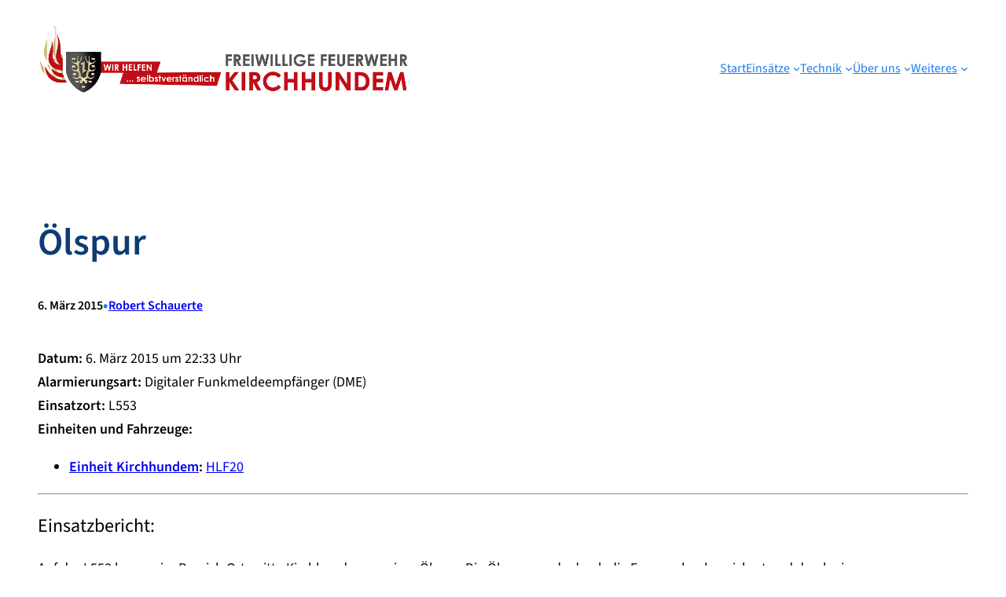

--- FILE ---
content_type: text/html; charset=UTF-8
request_url: https://www.feuerwehr-kirchhundem.de/einsaetze/oelspur-2/
body_size: 10765
content:
<!DOCTYPE html>
<html lang="de">
<head>
	<meta charset="UTF-8" />
	<meta name="viewport" content="width=device-width, initial-scale=1" />
<meta name='robots' content='index, follow, max-image-preview:large, max-snippet:-1, max-video-preview:-1' />

	<!-- This site is optimized with the Yoast SEO plugin v26.6 - https://yoast.com/wordpress/plugins/seo/ -->
	<link rel="canonical" href="https://www.feuerwehr-kirchhundem.de/einsaetze/oelspur-2/" />
	<script type="application/ld+json" class="yoast-schema-graph">{"@context":"https://schema.org","@graph":[{"@type":"WebPage","@id":"https://www.feuerwehr-kirchhundem.de/einsaetze/oelspur-2/","url":"https://www.feuerwehr-kirchhundem.de/einsaetze/oelspur-2/","name":"Ölspur &#8226; Freiwillige Feuerwehr der Gemeinde Kirchhundem - Wir helfen... selbstverständlich!","isPartOf":{"@id":"https://www.feuerwehr-kirchhundem.de/#website"},"datePublished":"2015-03-06T21:33:00+00:00","dateModified":"2018-04-26T19:53:30+00:00","breadcrumb":{"@id":"https://www.feuerwehr-kirchhundem.de/einsaetze/oelspur-2/#breadcrumb"},"inLanguage":"de","potentialAction":[{"@type":"ReadAction","target":["https://www.feuerwehr-kirchhundem.de/einsaetze/oelspur-2/"]}]},{"@type":"BreadcrumbList","@id":"https://www.feuerwehr-kirchhundem.de/einsaetze/oelspur-2/#breadcrumb","itemListElement":[{"@type":"ListItem","position":1,"name":"Home","item":"https://www.feuerwehr-kirchhundem.de/"},{"@type":"ListItem","position":2,"name":"Einsatzberichte","item":"https://www.feuerwehr-kirchhundem.de/einsaetze/"},{"@type":"ListItem","position":3,"name":"Ölspur"}]},{"@type":"WebSite","@id":"https://www.feuerwehr-kirchhundem.de/#website","url":"https://www.feuerwehr-kirchhundem.de/","name":"Freiwillige Feuerwehr der Gemeinde Kirchhundem - Wir helfen... selbstverständlich!","description":"","potentialAction":[{"@type":"SearchAction","target":{"@type":"EntryPoint","urlTemplate":"https://www.feuerwehr-kirchhundem.de/?s={search_term_string}"},"query-input":{"@type":"PropertyValueSpecification","valueRequired":true,"valueName":"search_term_string"}}],"inLanguage":"de"}]}</script>
	<!-- / Yoast SEO plugin. -->


<link media="all" href="https://www.feuerwehr-kirchhundem.de/wp-content/cache/autoptimize/css/autoptimize_c38be4d59f446a2d8a6451d492d19c21.css" rel="stylesheet"><title>Ölspur &#8226; Freiwillige Feuerwehr der Gemeinde Kirchhundem - Wir helfen... selbstverständlich!</title>
<link rel='dns-prefetch' href='//www.feuerwehr-kirchhundem.de' />
<link rel='dns-prefetch' href='//www.googletagmanager.com' />
<link rel="alternate" type="application/rss+xml" title="Freiwillige Feuerwehr der Gemeinde Kirchhundem - Wir helfen... selbstverständlich! &raquo; Feed" href="https://www.feuerwehr-kirchhundem.de/feed/" />
<link rel="alternate" type="application/rss+xml" title="Freiwillige Feuerwehr der Gemeinde Kirchhundem - Wir helfen... selbstverständlich! &raquo; Kommentar-Feed" href="https://www.feuerwehr-kirchhundem.de/comments/feed/" />
<link rel="alternate" title="oEmbed (JSON)" type="application/json+oembed" href="https://www.feuerwehr-kirchhundem.de/wp-json/oembed/1.0/embed?url=https%3A%2F%2Fwww.feuerwehr-kirchhundem.de%2Feinsaetze%2Foelspur-2%2F" />
<link rel="alternate" title="oEmbed (XML)" type="text/xml+oembed" href="https://www.feuerwehr-kirchhundem.de/wp-json/oembed/1.0/embed?url=https%3A%2F%2Fwww.feuerwehr-kirchhundem.de%2Feinsaetze%2Foelspur-2%2F&#038;format=xml" />




















<style id='core-block-supports-inline-css'>
.wp-container-core-navigation-is-layout-f78e5ca0{gap:var(--wp--preset--spacing--superbspacing-small);justify-content:flex-end;}.wp-container-core-columns-is-layout-e0e4babd{flex-wrap:nowrap;}.wp-container-core-group-is-layout-c45be842 > .alignfull{margin-right:calc(var(--wp--preset--spacing--superbspacing-small) * -1);margin-left:calc(var(--wp--preset--spacing--superbspacing-small) * -1);}.wp-container-core-group-is-layout-b098208d{flex-wrap:nowrap;gap:var(--wp--preset--spacing--superbspacing-xxsmall);}.wp-container-core-group-is-layout-b858d49e > :where(:not(.alignleft):not(.alignright):not(.alignfull)){max-width:800px;margin-left:auto !important;margin-right:auto !important;}.wp-container-core-group-is-layout-b858d49e > .alignwide{max-width:800px;}.wp-container-core-group-is-layout-b858d49e .alignfull{max-width:none;}.wp-container-core-group-is-layout-b858d49e > .alignfull{margin-right:calc(0px * -1);margin-left:calc(0px * -1);}.wp-container-core-group-is-layout-da6817d8 > .alignfull{margin-right:calc(0px * -1);margin-left:calc(0px * -1);}.wp-container-core-group-is-layout-da6817d8 > *{margin-block-start:0;margin-block-end:0;}.wp-container-core-group-is-layout-da6817d8 > * + *{margin-block-start:0;margin-block-end:0;}.wp-container-core-group-is-layout-bea02a06 > :where(:not(.alignleft):not(.alignright):not(.alignfull)){max-width:800px;margin-left:auto !important;margin-right:auto !important;}.wp-container-core-group-is-layout-bea02a06 > .alignwide{max-width:800px;}.wp-container-core-group-is-layout-bea02a06 .alignfull{max-width:none;}.wp-container-core-group-is-layout-636e0c55 > .alignfull{margin-right:calc(var(--wp--preset--spacing--superbspacing-small) * -1);margin-left:calc(var(--wp--preset--spacing--superbspacing-small) * -1);}.wp-container-core-group-is-layout-636e0c55 > *{margin-block-start:0;margin-block-end:0;}.wp-container-core-group-is-layout-636e0c55 > * + *{margin-block-start:var(--wp--preset--spacing--superbspacing-medium);margin-block-end:0;}.wp-container-core-social-links-is-layout-d445cf74{justify-content:flex-end;}.wp-container-core-navigation-is-layout-d445cf74{justify-content:flex-end;}.wp-container-core-group-is-layout-938f5026 > .alignfull{margin-right:calc(var(--wp--preset--spacing--superbspacing-xsmall) * -1);margin-left:calc(var(--wp--preset--spacing--superbspacing-xsmall) * -1);}.wp-container-core-group-is-layout-26006fac > .alignfull{margin-right:calc(var(--wp--preset--spacing--superbspacing-xsmall) * -1);margin-left:calc(var(--wp--preset--spacing--superbspacing-xsmall) * -1);}.wp-container-core-group-is-layout-26006fac > *{margin-block-start:0;margin-block-end:0;}.wp-container-core-group-is-layout-26006fac > * + *{margin-block-start:var(--wp--preset--spacing--superbspacing-small);margin-block-end:0;}
/*# sourceURL=core-block-supports-inline-css */
</style>
















<script id="photocrati_ajax-js-extra">
var photocrati_ajax = {"url":"https://www.feuerwehr-kirchhundem.de/index.php?photocrati_ajax=1","rest_url":"https://www.feuerwehr-kirchhundem.de/wp-json/","wp_home_url":"https://www.feuerwehr-kirchhundem.de","wp_site_url":"https://www.feuerwehr-kirchhundem.de","wp_root_url":"https://www.feuerwehr-kirchhundem.de","wp_plugins_url":"https://www.feuerwehr-kirchhundem.de/wp-content/plugins","wp_content_url":"https://www.feuerwehr-kirchhundem.de/wp-content","wp_includes_url":"https://www.feuerwehr-kirchhundem.de/wp-includes/","ngg_param_slug":"nggallery","rest_nonce":"538bd791f9"};
//# sourceURL=photocrati_ajax-js-extra
</script>


<script id="sp-dsgvo-js-extra">
var spDsgvoGeneralConfig = {"ajaxUrl":"https://www.feuerwehr-kirchhundem.de/wp-admin/admin-ajax.php","wpJsonUrl":"https://www.feuerwehr-kirchhundem.de/wp-json/legalweb/v1/","cookieName":"sp_dsgvo_cookie_settings","cookieVersion":"1575474144662","cookieLifeTime":"2592000","cookieLifeTimeDismiss":"86400","locale":"de_DE","privacyPolicyPageId":"3979","privacyPolicyPageUrl":"","imprintPageId":"317","imprintPageUrl":"","showNoticeOnClose":"1","initialDisplayType":"policy_popup","allIntegrationSlugs":[],"noticeHideEffect":"fade","noticeOnScroll":"","noticeOnScrollOffset":"100","currentPageId":"2288","forceCookieInfo":"1","clientSideBlocking":"0"};
var spDsgvoIntegrationConfig = [];
//# sourceURL=sp-dsgvo-js-extra
</script>

<script id="wpgdprc-front-js-js-extra">
var wpgdprcFront = {"ajaxUrl":"https://www.feuerwehr-kirchhundem.de/wp-admin/admin-ajax.php","ajaxNonce":"f58dedd4b3","ajaxArg":"security","pluginPrefix":"wpgdprc","blogId":"1","isMultiSite":"","locale":"de_DE","showSignUpModal":"","showFormModal":"","cookieName":"wpgdprc-consent","consentVersion":"","path":"/","prefix":"wpgdprc"};
//# sourceURL=wpgdprc-front-js-js-extra
</script>

<link rel="https://api.w.org/" href="https://www.feuerwehr-kirchhundem.de/wp-json/" /><link rel="alternate" title="JSON" type="application/json" href="https://www.feuerwehr-kirchhundem.de/wp-json/wp/v2/einsatz/2288" /><link rel="EditURI" type="application/rsd+xml" title="RSD" href="https://www.feuerwehr-kirchhundem.de/xmlrpc.php?rsd" />
<meta name="generator" content="Site Kit by Google 1.167.0" />
<script type="importmap" id="wp-importmap">
{"imports":{"@wordpress/interactivity":"https://www.feuerwehr-kirchhundem.de/wp-includes/js/dist/script-modules/interactivity/index.min.js?ver=8964710565a1d258501f"}}
</script>
<link rel="modulepreload" href="https://www.feuerwehr-kirchhundem.de/wp-includes/js/dist/script-modules/interactivity/index.min.js?ver=8964710565a1d258501f" id="@wordpress/interactivity-js-modulepreload" fetchpriority="low">

            
            
</head>

<body data-rsssl=1 class="wp-singular einsatz-template-default single single-einsatz postid-2288 wp-embed-responsive wp-theme-creativity-hub wp-child-theme-visionly">

<div class="wp-site-blocks"><header class="wp-block-template-part">
<div class="wp-block-group alignfull has-global-padding is-layout-constrained wp-container-core-group-is-layout-c45be842 wp-block-group-is-layout-constrained" style="border-style:none;border-width:0px;padding-top:25px;padding-right:var(--wp--preset--spacing--superbspacing-small);padding-bottom:25px;padding-left:var(--wp--preset--spacing--superbspacing-small)">
<div class="wp-block-columns alignwide is-not-stacked-on-mobile superbthemes-navigation-004-columns-wrapper is-layout-flex wp-container-core-columns-is-layout-e0e4babd wp-block-columns-is-layout-flex" style="border-bottom-style:none;border-bottom-width:0px;padding-right:0;padding-left:0">
<div class="wp-block-column is-vertically-aligned-center is-layout-flow wp-block-column-is-layout-flow" style="flex-basis:40%">
<figure class="wp-block-image size-full"><a href="https://www.feuerwehr-kirchhundem.de/wp-content/uploads/2023/08/cropped-cropped-cropped-cropped-cropped-Slogan-Lang.png"><img fetchpriority="high" decoding="async" width="895" height="165" src="https://www.feuerwehr-kirchhundem.de/wp-content/uploads/2023/08/cropped-cropped-cropped-cropped-cropped-Slogan-Lang.png" alt="" class="wp-image-8203" srcset="https://www.feuerwehr-kirchhundem.de/wp-content/uploads/2023/08/cropped-cropped-cropped-cropped-cropped-Slogan-Lang.png 895w, https://www.feuerwehr-kirchhundem.de/wp-content/uploads/2023/08/cropped-cropped-cropped-cropped-cropped-Slogan-Lang-300x55.png 300w, https://www.feuerwehr-kirchhundem.de/wp-content/uploads/2023/08/cropped-cropped-cropped-cropped-cropped-Slogan-Lang-768x142.png 768w, https://www.feuerwehr-kirchhundem.de/wp-content/uploads/2023/08/cropped-cropped-cropped-cropped-cropped-Slogan-Lang-150x28.png 150w" sizes="(max-width: 895px) 100vw, 895px" /></a></figure>
</div>



<div class="wp-block-column is-vertically-aligned-center is-layout-flow wp-block-column-is-layout-flow" style="flex-basis:60%"><nav class="has-text-color has-primary-color has-superbfont-xsmall-font-size is-responsive items-justified-right wp-block-navigation is-content-justification-right is-layout-flex wp-container-core-navigation-is-layout-f78e5ca0 wp-block-navigation-is-layout-flex" aria-label="Header-Navigation" 
		 data-wp-interactive="core/navigation" data-wp-context='{"overlayOpenedBy":{"click":false,"hover":false,"focus":false},"type":"overlay","roleAttribute":"","ariaLabel":"Men\u00fc"}'><button aria-haspopup="dialog" aria-label="Menü öffnen" class="wp-block-navigation__responsive-container-open" 
				data-wp-on--click="actions.openMenuOnClick"
				data-wp-on--keydown="actions.handleMenuKeydown"
			><svg width="24" height="24" xmlns="http://www.w3.org/2000/svg" viewBox="0 0 24 24"><path d="M5 5v1.5h14V5H5z"></path><path d="M5 12.8h14v-1.5H5v1.5z"></path><path d="M5 19h14v-1.5H5V19z"></path></svg></button>
				<div class="wp-block-navigation__responsive-container"  id="modal-1" 
				data-wp-class--has-modal-open="state.isMenuOpen"
				data-wp-class--is-menu-open="state.isMenuOpen"
				data-wp-watch="callbacks.initMenu"
				data-wp-on--keydown="actions.handleMenuKeydown"
				data-wp-on--focusout="actions.handleMenuFocusout"
				tabindex="-1"
			>
					<div class="wp-block-navigation__responsive-close" tabindex="-1">
						<div class="wp-block-navigation__responsive-dialog" 
				data-wp-bind--aria-modal="state.ariaModal"
				data-wp-bind--aria-label="state.ariaLabel"
				data-wp-bind--role="state.roleAttribute"
			>
							<button aria-label="Menü schließen" class="wp-block-navigation__responsive-container-close" 
				data-wp-on--click="actions.closeMenuOnClick"
			><svg xmlns="http://www.w3.org/2000/svg" viewBox="0 0 24 24" width="24" height="24" aria-hidden="true" focusable="false"><path d="m13.06 12 6.47-6.47-1.06-1.06L12 10.94 5.53 4.47 4.47 5.53 10.94 12l-6.47 6.47 1.06 1.06L12 13.06l6.47 6.47 1.06-1.06L13.06 12Z"></path></svg></button>
							<div class="wp-block-navigation__responsive-container-content" 
				data-wp-watch="callbacks.focusFirstElement"
			 id="modal-1-content">
								<ul class="wp-block-navigation__container has-text-color has-primary-color has-superbfont-xsmall-font-size is-responsive items-justified-right wp-block-navigation has-superbfont-xsmall-font-size"><li class="has-superbfont-xsmall-font-size wp-block-navigation-item wp-block-navigation-link"><a class="wp-block-navigation-item__content"  href="https://feuerwehr-kirchhundem.de"><span class="wp-block-navigation-item__label">Start</span></a></li><li data-wp-context="{ &quot;submenuOpenedBy&quot;: { &quot;click&quot;: false, &quot;hover&quot;: false, &quot;focus&quot;: false }, &quot;type&quot;: &quot;submenu&quot;, &quot;modal&quot;: null, &quot;previousFocus&quot;: null }" data-wp-interactive="core/navigation" data-wp-on--focusout="actions.handleMenuFocusout" data-wp-on--keydown="actions.handleMenuKeydown" data-wp-on--mouseenter="actions.openMenuOnHover" data-wp-on--mouseleave="actions.closeMenuOnHover" data-wp-watch="callbacks.initMenu" tabindex="-1" class="wp-block-navigation-item has-superbfont-xsmall-font-size has-child open-on-hover-click wp-block-navigation-submenu"><a class="wp-block-navigation-item__content" href="https://www.feuerwehr-kirchhundem.de/einsaetzemenu/einsaetze-2024/"><span class="wp-block-navigation-item__label">Einsätze</span></a><button data-wp-bind--aria-expanded="state.isMenuOpen" data-wp-on--click="actions.toggleMenuOnClick" aria-label="Untermenü von Einsätze" class="wp-block-navigation__submenu-icon wp-block-navigation-submenu__toggle" ><svg xmlns="http://www.w3.org/2000/svg" width="12" height="12" viewBox="0 0 12 12" fill="none" aria-hidden="true" focusable="false"><path d="M1.50002 4L6.00002 8L10.5 4" stroke-width="1.5"></path></svg></button><ul data-wp-on--focus="actions.openMenuOnFocus" class="wp-block-navigation__submenu-container wp-block-navigation-submenu"><li class="has-superbfont-xsmall-font-size wp-block-navigation-item wp-block-navigation-link"><a class="wp-block-navigation-item__content"  href="https://www.feuerwehr-kirchhundem.de/einsaetzemenu/einsaetze-2026/"><span class="wp-block-navigation-item__label">Einsätze 2026</span></a></li><li data-wp-context="{ &quot;submenuOpenedBy&quot;: { &quot;click&quot;: false, &quot;hover&quot;: false, &quot;focus&quot;: false }, &quot;type&quot;: &quot;submenu&quot;, &quot;modal&quot;: null, &quot;previousFocus&quot;: null }" data-wp-interactive="core/navigation" data-wp-on--focusout="actions.handleMenuFocusout" data-wp-on--keydown="actions.handleMenuKeydown" data-wp-on--mouseenter="actions.openMenuOnHover" data-wp-on--mouseleave="actions.closeMenuOnHover" data-wp-watch="callbacks.initMenu" tabindex="-1" class="wp-block-navigation-item has-superbfont-xsmall-font-size has-child open-on-hover-click wp-block-navigation-submenu"><a class="wp-block-navigation-item__content" href="https://www.feuerwehr-kirchhundem.de/einsaetzemenu/einsatzarchiv-2022-2024/"><span class="wp-block-navigation-item__label">Einsatzarchiv 2023 – 2025</span></a><button data-wp-bind--aria-expanded="state.isMenuOpen" data-wp-on--click="actions.toggleMenuOnClick" aria-label="Untermenü von Einsatzarchiv 2023 – 2025" class="wp-block-navigation__submenu-icon wp-block-navigation-submenu__toggle" ><svg xmlns="http://www.w3.org/2000/svg" width="12" height="12" viewBox="0 0 12 12" fill="none" aria-hidden="true" focusable="false"><path d="M1.50002 4L6.00002 8L10.5 4" stroke-width="1.5"></path></svg></button><ul data-wp-on--focus="actions.openMenuOnFocus" class="wp-block-navigation__submenu-container wp-block-navigation-submenu"><li class="has-superbfont-xsmall-font-size wp-block-navigation-item wp-block-navigation-link"><a class="wp-block-navigation-item__content"  href="https://www.feuerwehr-kirchhundem.de/einsaetzemenu/einsatzarchiv-2023-2025/2025-2/"><span class="wp-block-navigation-item__label">2025</span></a></li><li class="has-superbfont-xsmall-font-size wp-block-navigation-item wp-block-navigation-link"><a class="wp-block-navigation-item__content"  href="https://www.feuerwehr-kirchhundem.de/einsaetzemenu/einsaetze-2024/"><span class="wp-block-navigation-item__label">2024</span></a></li><li class="has-superbfont-xsmall-font-size wp-block-navigation-item wp-block-navigation-link"><a class="wp-block-navigation-item__content"  href="https://www.feuerwehr-kirchhundem.de/einsaetzemenu/einsatzarchiv-2020-2022/einsaetze-2023/"><span class="wp-block-navigation-item__label">2023</span></a></li></ul></li></ul></li><li data-wp-context="{ &quot;submenuOpenedBy&quot;: { &quot;click&quot;: false, &quot;hover&quot;: false, &quot;focus&quot;: false }, &quot;type&quot;: &quot;submenu&quot;, &quot;modal&quot;: null, &quot;previousFocus&quot;: null }" data-wp-interactive="core/navigation" data-wp-on--focusout="actions.handleMenuFocusout" data-wp-on--keydown="actions.handleMenuKeydown" data-wp-on--mouseenter="actions.openMenuOnHover" data-wp-on--mouseleave="actions.closeMenuOnHover" data-wp-watch="callbacks.initMenu" tabindex="-1" class="wp-block-navigation-item has-superbfont-xsmall-font-size has-child open-on-hover-click wp-block-navigation-submenu"><a class="wp-block-navigation-item__content" href="#"><span class="wp-block-navigation-item__label">Technik</span></a><button data-wp-bind--aria-expanded="state.isMenuOpen" data-wp-on--click="actions.toggleMenuOnClick" aria-label="Untermenü von Technik" class="wp-block-navigation__submenu-icon wp-block-navigation-submenu__toggle" ><svg xmlns="http://www.w3.org/2000/svg" width="12" height="12" viewBox="0 0 12 12" fill="none" aria-hidden="true" focusable="false"><path d="M1.50002 4L6.00002 8L10.5 4" stroke-width="1.5"></path></svg></button><ul data-wp-on--focus="actions.openMenuOnFocus" class="wp-block-navigation__submenu-container wp-block-navigation-submenu"><li data-wp-context="{ &quot;submenuOpenedBy&quot;: { &quot;click&quot;: false, &quot;hover&quot;: false, &quot;focus&quot;: false }, &quot;type&quot;: &quot;submenu&quot;, &quot;modal&quot;: null, &quot;previousFocus&quot;: null }" data-wp-interactive="core/navigation" data-wp-on--focusout="actions.handleMenuFocusout" data-wp-on--keydown="actions.handleMenuKeydown" data-wp-on--mouseenter="actions.openMenuOnHover" data-wp-on--mouseleave="actions.closeMenuOnHover" data-wp-watch="callbacks.initMenu" tabindex="-1" class="wp-block-navigation-item has-superbfont-xsmall-font-size has-child open-on-hover-click wp-block-navigation-submenu"><a class="wp-block-navigation-item__content"><span class="wp-block-navigation-item__label">Fahrzeuge</span></a><button data-wp-bind--aria-expanded="state.isMenuOpen" data-wp-on--click="actions.toggleMenuOnClick" aria-label="Untermenü von Fahrzeuge" class="wp-block-navigation__submenu-icon wp-block-navigation-submenu__toggle" ><svg xmlns="http://www.w3.org/2000/svg" width="12" height="12" viewBox="0 0 12 12" fill="none" aria-hidden="true" focusable="false"><path d="M1.50002 4L6.00002 8L10.5 4" stroke-width="1.5"></path></svg></button><ul data-wp-on--focus="actions.openMenuOnFocus" class="wp-block-navigation__submenu-container wp-block-navigation-submenu"><li class="has-superbfont-xsmall-font-size wp-block-navigation-item wp-block-navigation-link"><a class="wp-block-navigation-item__content"  href="https://www.feuerwehr-kirchhundem.de/technik/fahrzeuge/einsatzbereich-1-mitte/"><span class="wp-block-navigation-item__label">Einsatzbereich 1 (Mitte)</span></a></li><li class="has-superbfont-xsmall-font-size wp-block-navigation-item wp-block-navigation-link"><a class="wp-block-navigation-item__content"  href="https://www.feuerwehr-kirchhundem.de/technik/fahrzeuge/einsatzbereich-2-west/"><span class="wp-block-navigation-item__label">Einsatzbereich 2 (West)</span></a></li><li class="has-superbfont-xsmall-font-size wp-block-navigation-item wp-block-navigation-link"><a class="wp-block-navigation-item__content"  href="https://www.feuerwehr-kirchhundem.de/technik/fahrzeuge/einsatzbereich-3-ost/"><span class="wp-block-navigation-item__label">Einsatzbereich 3 (Ost)</span></a></li></ul></li><li class="has-superbfont-xsmall-font-size wp-block-navigation-item wp-block-navigation-link"><a class="wp-block-navigation-item__content"  href="https://www.feuerwehr-kirchhundem.de/technik/standorte/"><span class="wp-block-navigation-item__label">Standorte</span></a></li><li class="has-superbfont-xsmall-font-size wp-block-navigation-item wp-block-navigation-link"><a class="wp-block-navigation-item__content"  href="https://www.feuerwehr-kirchhundem.de/technik/alarmierung/"><span class="wp-block-navigation-item__label">Alarmierung</span></a></li></ul></li><li data-wp-context="{ &quot;submenuOpenedBy&quot;: { &quot;click&quot;: false, &quot;hover&quot;: false, &quot;focus&quot;: false }, &quot;type&quot;: &quot;submenu&quot;, &quot;modal&quot;: null, &quot;previousFocus&quot;: null }" data-wp-interactive="core/navigation" data-wp-on--focusout="actions.handleMenuFocusout" data-wp-on--keydown="actions.handleMenuKeydown" data-wp-on--mouseenter="actions.openMenuOnHover" data-wp-on--mouseleave="actions.closeMenuOnHover" data-wp-watch="callbacks.initMenu" tabindex="-1" class="wp-block-navigation-item has-superbfont-xsmall-font-size has-child open-on-hover-click wp-block-navigation-submenu"><a class="wp-block-navigation-item__content" href="#"><span class="wp-block-navigation-item__label">Über uns</span></a><button data-wp-bind--aria-expanded="state.isMenuOpen" data-wp-on--click="actions.toggleMenuOnClick" aria-label="Untermenü von Über uns" class="wp-block-navigation__submenu-icon wp-block-navigation-submenu__toggle" ><svg xmlns="http://www.w3.org/2000/svg" width="12" height="12" viewBox="0 0 12 12" fill="none" aria-hidden="true" focusable="false"><path d="M1.50002 4L6.00002 8L10.5 4" stroke-width="1.5"></path></svg></button><ul data-wp-on--focus="actions.openMenuOnFocus" class="wp-block-navigation__submenu-container wp-block-navigation-submenu"><li data-wp-context="{ &quot;submenuOpenedBy&quot;: { &quot;click&quot;: false, &quot;hover&quot;: false, &quot;focus&quot;: false }, &quot;type&quot;: &quot;submenu&quot;, &quot;modal&quot;: null, &quot;previousFocus&quot;: null }" data-wp-interactive="core/navigation" data-wp-on--focusout="actions.handleMenuFocusout" data-wp-on--keydown="actions.handleMenuKeydown" data-wp-on--mouseenter="actions.openMenuOnHover" data-wp-on--mouseleave="actions.closeMenuOnHover" data-wp-watch="callbacks.initMenu" tabindex="-1" class="wp-block-navigation-item has-superbfont-xsmall-font-size has-child open-on-hover-click wp-block-navigation-submenu"><a class="wp-block-navigation-item__content" href="http://Einheiten"><span class="wp-block-navigation-item__label">Einheiten</span></a><button data-wp-bind--aria-expanded="state.isMenuOpen" data-wp-on--click="actions.toggleMenuOnClick" aria-label="Untermenü von Einheiten" class="wp-block-navigation__submenu-icon wp-block-navigation-submenu__toggle" ><svg xmlns="http://www.w3.org/2000/svg" width="12" height="12" viewBox="0 0 12 12" fill="none" aria-hidden="true" focusable="false"><path d="M1.50002 4L6.00002 8L10.5 4" stroke-width="1.5"></path></svg></button><ul data-wp-on--focus="actions.openMenuOnFocus" class="wp-block-navigation__submenu-container wp-block-navigation-submenu"><li data-wp-context="{ &quot;submenuOpenedBy&quot;: { &quot;click&quot;: false, &quot;hover&quot;: false, &quot;focus&quot;: false }, &quot;type&quot;: &quot;submenu&quot;, &quot;modal&quot;: null, &quot;previousFocus&quot;: null }" data-wp-interactive="core/navigation" data-wp-on--focusout="actions.handleMenuFocusout" data-wp-on--keydown="actions.handleMenuKeydown" data-wp-on--mouseenter="actions.openMenuOnHover" data-wp-on--mouseleave="actions.closeMenuOnHover" data-wp-watch="callbacks.initMenu" tabindex="-1" class="wp-block-navigation-item has-superbfont-xsmall-font-size has-child open-on-hover-click wp-block-navigation-submenu"><a class="wp-block-navigation-item__content" href="https://www.feuerwehr-kirchhundem.de/einheiten/einsatzbereich-1-mitte/"><span class="wp-block-navigation-item__label">Einsatzbereich 1 – Mitte</span></a><button data-wp-bind--aria-expanded="state.isMenuOpen" data-wp-on--click="actions.toggleMenuOnClick" aria-label="Untermenü von Einsatzbereich 1 – Mitte" class="wp-block-navigation__submenu-icon wp-block-navigation-submenu__toggle" ><svg xmlns="http://www.w3.org/2000/svg" width="12" height="12" viewBox="0 0 12 12" fill="none" aria-hidden="true" focusable="false"><path d="M1.50002 4L6.00002 8L10.5 4" stroke-width="1.5"></path></svg></button><ul data-wp-on--focus="actions.openMenuOnFocus" class="wp-block-navigation__submenu-container wp-block-navigation-submenu"><li class="has-superbfont-xsmall-font-size wp-block-navigation-item wp-block-navigation-link"><a class="wp-block-navigation-item__content"  href="https://www.feuerwehr-kirchhundem.de/einheiten/einsatzbereich-1-mitte/lz-kirchhundem/"><span class="wp-block-navigation-item__label">Löschzug Kirchhundem</span></a></li><li class="has-superbfont-xsmall-font-size wp-block-navigation-item wp-block-navigation-link"><a class="wp-block-navigation-item__content"  href="https://www.feuerwehr-kirchhundem.de/einheiten/einsatzbereich-1-mitte/lg-wirme/"><span class="wp-block-navigation-item__label">Löschgruppe Wirme</span></a></li><li class="has-superbfont-xsmall-font-size wp-block-navigation-item wp-block-navigation-link"><a class="wp-block-navigation-item__content"  href="https://www.feuerwehr-kirchhundem.de/einheiten/einsatzbereich-1-mitte/lg-brachthausen/"><span class="wp-block-navigation-item__label">Löschgruppe Brachthausen</span></a></li></ul></li><li data-wp-context="{ &quot;submenuOpenedBy&quot;: { &quot;click&quot;: false, &quot;hover&quot;: false, &quot;focus&quot;: false }, &quot;type&quot;: &quot;submenu&quot;, &quot;modal&quot;: null, &quot;previousFocus&quot;: null }" data-wp-interactive="core/navigation" data-wp-on--focusout="actions.handleMenuFocusout" data-wp-on--keydown="actions.handleMenuKeydown" data-wp-on--mouseenter="actions.openMenuOnHover" data-wp-on--mouseleave="actions.closeMenuOnHover" data-wp-watch="callbacks.initMenu" tabindex="-1" class="wp-block-navigation-item has-superbfont-xsmall-font-size has-child open-on-hover-click wp-block-navigation-submenu"><a class="wp-block-navigation-item__content" href="https://www.feuerwehr-kirchhundem.de/einheiten/einsatzbereich-2-west/"><span class="wp-block-navigation-item__label">Einsatzbereich 2 – West</span></a><button data-wp-bind--aria-expanded="state.isMenuOpen" data-wp-on--click="actions.toggleMenuOnClick" aria-label="Untermenü von Einsatzbereich 2 – West" class="wp-block-navigation__submenu-icon wp-block-navigation-submenu__toggle" ><svg xmlns="http://www.w3.org/2000/svg" width="12" height="12" viewBox="0 0 12 12" fill="none" aria-hidden="true" focusable="false"><path d="M1.50002 4L6.00002 8L10.5 4" stroke-width="1.5"></path></svg></button><ul data-wp-on--focus="actions.openMenuOnFocus" class="wp-block-navigation__submenu-container wp-block-navigation-submenu"><li class="has-superbfont-xsmall-font-size wp-block-navigation-item wp-block-navigation-link"><a class="wp-block-navigation-item__content"  href="https://www.feuerwehr-kirchhundem.de/einheiten/einsatzbereich-2-west/lg-welschen-ennest/"><span class="wp-block-navigation-item__label">Löschgruppe Welschen-Ennest</span></a></li><li class="has-superbfont-xsmall-font-size wp-block-navigation-item wp-block-navigation-link"><a class="wp-block-navigation-item__content"  href="https://www.feuerwehr-kirchhundem.de/einheiten/einsatzbereich-2-west/lg-hofolpe/"><span class="wp-block-navigation-item__label">Löschgruppe Hofolpe</span></a></li><li class="has-superbfont-xsmall-font-size wp-block-navigation-item wp-block-navigation-link"><a class="wp-block-navigation-item__content"  href="https://www.feuerwehr-kirchhundem.de/einheiten/einsatzbereich-2-west/lg-silberg/"><span class="wp-block-navigation-item__label">Löschgruppe Silberg</span></a></li></ul></li><li data-wp-context="{ &quot;submenuOpenedBy&quot;: { &quot;click&quot;: false, &quot;hover&quot;: false, &quot;focus&quot;: false }, &quot;type&quot;: &quot;submenu&quot;, &quot;modal&quot;: null, &quot;previousFocus&quot;: null }" data-wp-interactive="core/navigation" data-wp-on--focusout="actions.handleMenuFocusout" data-wp-on--keydown="actions.handleMenuKeydown" data-wp-on--mouseenter="actions.openMenuOnHover" data-wp-on--mouseleave="actions.closeMenuOnHover" data-wp-watch="callbacks.initMenu" tabindex="-1" class="wp-block-navigation-item has-superbfont-xsmall-font-size has-child open-on-hover-click wp-block-navigation-submenu"><a class="wp-block-navigation-item__content" href="https://www.feuerwehr-kirchhundem.de/einheiten/einsatzbereich-3-ost/"><span class="wp-block-navigation-item__label">Einsatzbereich 3 – Ost</span></a><button data-wp-bind--aria-expanded="state.isMenuOpen" data-wp-on--click="actions.toggleMenuOnClick" aria-label="Untermenü von Einsatzbereich 3 – Ost" class="wp-block-navigation__submenu-icon wp-block-navigation-submenu__toggle" ><svg xmlns="http://www.w3.org/2000/svg" width="12" height="12" viewBox="0 0 12 12" fill="none" aria-hidden="true" focusable="false"><path d="M1.50002 4L6.00002 8L10.5 4" stroke-width="1.5"></path></svg></button><ul data-wp-on--focus="actions.openMenuOnFocus" class="wp-block-navigation__submenu-container wp-block-navigation-submenu"><li class="has-superbfont-xsmall-font-size wp-block-navigation-item wp-block-navigation-link"><a class="wp-block-navigation-item__content"  href="https://www.feuerwehr-kirchhundem.de/einheiten/einsatzbereich-3-ost/lg-heinsberg/"><span class="wp-block-navigation-item__label">Löschgruppe Heinsberg</span></a></li><li class="has-superbfont-xsmall-font-size wp-block-navigation-item wp-block-navigation-link"><a class="wp-block-navigation-item__content"  href="https://www.feuerwehr-kirchhundem.de/einheiten/einsatzbereich-3-ost/lg-oberhundem/"><span class="wp-block-navigation-item__label">Löschgruppe Oberhundem</span></a></li><li class="has-superbfont-xsmall-font-size wp-block-navigation-item wp-block-navigation-link"><a class="wp-block-navigation-item__content"  href="https://www.feuerwehr-kirchhundem.de/einheiten/einsatzbereich-3-ost/lg-selbecke/"><span class="wp-block-navigation-item__label">Löschgruppe Selbecke</span></a></li></ul></li></ul></li><li data-wp-context="{ &quot;submenuOpenedBy&quot;: { &quot;click&quot;: false, &quot;hover&quot;: false, &quot;focus&quot;: false }, &quot;type&quot;: &quot;submenu&quot;, &quot;modal&quot;: null, &quot;previousFocus&quot;: null }" data-wp-interactive="core/navigation" data-wp-on--focusout="actions.handleMenuFocusout" data-wp-on--keydown="actions.handleMenuKeydown" data-wp-on--mouseenter="actions.openMenuOnHover" data-wp-on--mouseleave="actions.closeMenuOnHover" data-wp-watch="callbacks.initMenu" tabindex="-1" class="wp-block-navigation-item has-superbfont-xsmall-font-size has-child open-on-hover-click wp-block-navigation-submenu"><a class="wp-block-navigation-item__content" href="http://Personal"><span class="wp-block-navigation-item__label">Personal</span></a><button data-wp-bind--aria-expanded="state.isMenuOpen" data-wp-on--click="actions.toggleMenuOnClick" aria-label="Untermenü von Personal" class="wp-block-navigation__submenu-icon wp-block-navigation-submenu__toggle" ><svg xmlns="http://www.w3.org/2000/svg" width="12" height="12" viewBox="0 0 12 12" fill="none" aria-hidden="true" focusable="false"><path d="M1.50002 4L6.00002 8L10.5 4" stroke-width="1.5"></path></svg></button><ul data-wp-on--focus="actions.openMenuOnFocus" class="wp-block-navigation__submenu-container wp-block-navigation-submenu"><li class="has-superbfont-xsmall-font-size wp-block-navigation-item wp-block-navigation-link"><a class="wp-block-navigation-item__content"  href="https://www.feuerwehr-kirchhundem.de/ueber-uns/fuehrungskraefte/einsatzbereich-1-mitte/"><span class="wp-block-navigation-item__label">Einsatzbereich 1 (Mitte)</span></a></li><li class="has-superbfont-xsmall-font-size wp-block-navigation-item wp-block-navigation-link"><a class="wp-block-navigation-item__content"  href="https://www.feuerwehr-kirchhundem.de/ueber-uns/fuehrungskraefte/einsatzbereich-2-ost/"><span class="wp-block-navigation-item__label">Einsatzbereich 2 (West)</span></a></li><li class="has-superbfont-xsmall-font-size wp-block-navigation-item wp-block-navigation-link"><a class="wp-block-navigation-item__content"  href="https://www.feuerwehr-kirchhundem.de/ueber-uns/fuehrungskraefte/einsatzbereich-3-west/"><span class="wp-block-navigation-item__label">Einsatzbereich 3 (Ost)</span></a></li></ul></li></ul></li><li data-wp-context="{ &quot;submenuOpenedBy&quot;: { &quot;click&quot;: false, &quot;hover&quot;: false, &quot;focus&quot;: false }, &quot;type&quot;: &quot;submenu&quot;, &quot;modal&quot;: null, &quot;previousFocus&quot;: null }" data-wp-interactive="core/navigation" data-wp-on--focusout="actions.handleMenuFocusout" data-wp-on--keydown="actions.handleMenuKeydown" data-wp-on--mouseenter="actions.openMenuOnHover" data-wp-on--mouseleave="actions.closeMenuOnHover" data-wp-watch="callbacks.initMenu" tabindex="-1" class="wp-block-navigation-item has-superbfont-xsmall-font-size has-child open-on-hover-click wp-block-navigation-submenu"><a class="wp-block-navigation-item__content" href="http://Weiteres"><span class="wp-block-navigation-item__label">Weiteres</span></a><button data-wp-bind--aria-expanded="state.isMenuOpen" data-wp-on--click="actions.toggleMenuOnClick" aria-label="Untermenü von Weiteres" class="wp-block-navigation__submenu-icon wp-block-navigation-submenu__toggle" ><svg xmlns="http://www.w3.org/2000/svg" width="12" height="12" viewBox="0 0 12 12" fill="none" aria-hidden="true" focusable="false"><path d="M1.50002 4L6.00002 8L10.5 4" stroke-width="1.5"></path></svg></button><ul data-wp-on--focus="actions.openMenuOnFocus" class="wp-block-navigation__submenu-container wp-block-navigation-submenu"><li class="has-superbfont-xsmall-font-size wp-block-navigation-item wp-block-navigation-link"><a class="wp-block-navigation-item__content"  href="https://www.feuerwehr-kirchhundem.de/tips-und-infos/tips-und-infos-fuer-den-notfall/"><span class="wp-block-navigation-item__label">Tip´s und Infos für den Notfall</span></a></li><li class="has-superbfont-xsmall-font-size wp-block-navigation-item wp-block-navigation-link"><a class="wp-block-navigation-item__content"  href="https://www.feuerwehr-kirchhundem.de/tips-und-infos/brandschutzerziehung/"><span class="wp-block-navigation-item__label">Brandschutzerziehung</span></a></li><li class="has-superbfont-xsmall-font-size wp-block-navigation-item wp-block-navigation-link"><a class="wp-block-navigation-item__content"  href="https://www.feuerwehr-kirchhundem.de/tips-und-infos/frauen-am-zug/"><span class="wp-block-navigation-item__label">Frauen am Zug</span></a></li></ul></li></ul>
							</div>
						</div>
					</div>
				</div></nav></div>
</div>
</div>
</header>


<main class="wp-block-group has-global-padding is-layout-constrained wp-container-core-group-is-layout-636e0c55 wp-block-group-is-layout-constrained" style="margin-top:var(--wp--preset--spacing--50);padding-top:var(--wp--preset--spacing--superbspacing-medium);padding-right:var(--wp--preset--spacing--superbspacing-small);padding-bottom:var(--wp--preset--spacing--superbspacing-medium);padding-left:var(--wp--preset--spacing--superbspacing-small)">
<div class="wp-block-group has-global-padding is-layout-constrained wp-container-core-group-is-layout-b858d49e wp-block-group-is-layout-constrained" style="padding-right:0;padding-left:0"><h1 style="font-style:normal;font-weight:600; margin-bottom:var(--wp--preset--spacing--40);" class="wp-block-post-title has-superbfont-xlarge-font-size">Ölspur</h1>


<div class="wp-block-group is-nowrap is-layout-flex wp-container-core-group-is-layout-b098208d wp-block-group-is-layout-flex"><div style="font-style:normal;font-weight:600;" class="wp-block-post-date has-superbfont-xsmall-font-size"><time datetime="2015-03-06T22:33:00+01:00">6. März 2015</time></div>


<p class="has-primary-color has-text-color" style="font-style:normal;font-weight:600">•</p>


<div style="font-style:normal;font-weight:600;" class="wp-block-post-author-name has-superbfont-xsmall-font-size"><a href="https://www.feuerwehr-kirchhundem.de/author/robert/" target="_self" class="wp-block-post-author-name__link">Robert Schauerte</a></div></div>


<div class="entry-content wp-block-post-content has-superbfont-small-font-size has-global-padding is-layout-constrained wp-block-post-content-is-layout-constrained"><p><b>Datum:</b> 6. März 2015 um 22:33 Uhr<br /><b>Alarmierungsart:</b> Digitaler Funkmeldeempfänger (DME)<br /><b>Einsatzort:</b> L553<br /><b>Einheiten und Fahrzeuge:</b> </p>
<ul>
<li><b><a href="https://www.feuerwehr-kirchhundem.de/einheiten/einsatzbereich-1-mitte/lz-kirchhundem/" title="Mehr Informationen zu Einheit Kirchhundem">Einheit Kirchhundem</a>:</b> <a href="https://www.feuerwehr-kirchhundem.de/technik/fahrzeuge/einsatzbereich-1-mitte/" title="Mehr Informationen zu HLF20">HLF20</a></li>
</ul>
<hr>
<h3>Einsatzbericht:</h3>
<p>Auf der L553 kam es im Bereich Ortsmitte Kirchhundem zu einer Ölspur. Die Ölspur wurde durch die Feuerwehr abgesichert und durch ein Speziallunternehmen gereinigt.</p>
</div>


<div class="wp-block-group is-nowrap is-layout-flex wp-container-core-group-is-layout-b098208d wp-block-group-is-layout-flex">


<p class="has-primary-color has-text-color" style="font-style:normal;font-weight:600">•</p>




<div class="post-navigation-link-previous wp-block-post-navigation-link"><span class="wp-block-post-navigation-link__arrow-previous is-arrow-arrow" aria-hidden="true">←</span><a href="https://www.feuerwehr-kirchhundem.de/einsaetze/brandsicherheitswache/" rel="prev">Zurück</a></div>

<div class="post-navigation-link-next wp-block-post-navigation-link"><a href="https://www.feuerwehr-kirchhundem.de/einsaetze/pkw-brand/" rel="next">Weiter</a><span class="wp-block-post-navigation-link__arrow-next is-arrow-arrow" aria-hidden="true">→</span></div></div>
</div>



<div class="wp-block-group has-global-padding is-layout-constrained wp-container-core-group-is-layout-bea02a06 wp-block-group-is-layout-constrained"><section class="wp-block-template-part">
<div class="wp-block-group has-global-padding is-layout-constrained wp-container-core-group-is-layout-da6817d8 wp-block-group-is-layout-constrained" style="margin-top:0;margin-bottom:0;padding-top:0;padding-right:0;padding-bottom:0;padding-left:0"></div>
</section></div>
</main>


<footer class="wp-block-template-part">
<div class="wp-block-group alignwide superbthemes-footer-001 superbthemes-footer-center-socials-mobile has-global-padding is-layout-constrained wp-container-core-group-is-layout-26006fac wp-block-group-is-layout-constrained" style="border-top-color:var(--wp--preset--color--mono-3);margin-top:0;margin-bottom:0;padding-top:var(--wp--preset--spacing--superbspacing-medium);padding-right:var(--wp--preset--spacing--superbspacing-xsmall);padding-bottom:var(--wp--preset--spacing--superbspacing-medium);padding-left:var(--wp--preset--spacing--superbspacing-xsmall)">
<div class="wp-block-columns alignwide are-vertically-aligned-center is-layout-flex wp-container-core-columns-is-layout-e0e4babd wp-block-columns-is-layout-flex" style="border-bottom-style:none;border-bottom-width:0px;padding-right:0;padding-left:0">
<div class="wp-block-column is-vertically-aligned-center has-mono-1-color has-text-color is-layout-flow wp-block-column-is-layout-flow">
<figure class="wp-block-image size-full"><a href="https://www.feuerwehr-kirchhundem.de/wp-content/uploads/2023/08/cropped-cropped-cropped-cropped-cropped-Slogan-Lang.png"><noscript><img decoding="async" width="895" height="165" src="https://www.feuerwehr-kirchhundem.de/wp-content/uploads/2023/08/cropped-cropped-cropped-cropped-cropped-Slogan-Lang.png" alt="" class="wp-image-8203" srcset="https://www.feuerwehr-kirchhundem.de/wp-content/uploads/2023/08/cropped-cropped-cropped-cropped-cropped-Slogan-Lang.png 895w, https://www.feuerwehr-kirchhundem.de/wp-content/uploads/2023/08/cropped-cropped-cropped-cropped-cropped-Slogan-Lang-300x55.png 300w, https://www.feuerwehr-kirchhundem.de/wp-content/uploads/2023/08/cropped-cropped-cropped-cropped-cropped-Slogan-Lang-768x142.png 768w, https://www.feuerwehr-kirchhundem.de/wp-content/uploads/2023/08/cropped-cropped-cropped-cropped-cropped-Slogan-Lang-150x28.png 150w" sizes="(max-width: 895px) 100vw, 895px" /></noscript><img decoding="async" width="895" height="165" src='data:image/svg+xml,%3Csvg%20xmlns=%22http://www.w3.org/2000/svg%22%20viewBox=%220%200%20895%20165%22%3E%3C/svg%3E' data-src="https://www.feuerwehr-kirchhundem.de/wp-content/uploads/2023/08/cropped-cropped-cropped-cropped-cropped-Slogan-Lang.png" alt="" class="lazyload wp-image-8203" data-srcset="https://www.feuerwehr-kirchhundem.de/wp-content/uploads/2023/08/cropped-cropped-cropped-cropped-cropped-Slogan-Lang.png 895w, https://www.feuerwehr-kirchhundem.de/wp-content/uploads/2023/08/cropped-cropped-cropped-cropped-cropped-Slogan-Lang-300x55.png 300w, https://www.feuerwehr-kirchhundem.de/wp-content/uploads/2023/08/cropped-cropped-cropped-cropped-cropped-Slogan-Lang-768x142.png 768w, https://www.feuerwehr-kirchhundem.de/wp-content/uploads/2023/08/cropped-cropped-cropped-cropped-cropped-Slogan-Lang-150x28.png 150w" data-sizes="(max-width: 895px) 100vw, 895px" /></a></figure>
</div>



<div class="wp-block-column is-vertically-aligned-center is-layout-flow wp-block-column-is-layout-flow">
<ul class="wp-block-social-links alignright has-icon-color is-style-logos-only is-content-justification-right is-layout-flex wp-container-core-social-links-is-layout-d445cf74 wp-block-social-links-is-layout-flex"><li style="color:#5850EC;" class="wp-social-link wp-social-link-facebook has-primary-color wp-block-social-link"><a href="https://facebook.com" class="wp-block-social-link-anchor"><svg width="24" height="24" viewBox="0 0 24 24" version="1.1" xmlns="http://www.w3.org/2000/svg" aria-hidden="true" focusable="false"><path d="M12 2C6.5 2 2 6.5 2 12c0 5 3.7 9.1 8.4 9.9v-7H7.9V12h2.5V9.8c0-2.5 1.5-3.9 3.8-3.9 1.1 0 2.2.2 2.2.2v2.5h-1.3c-1.2 0-1.6.8-1.6 1.6V12h2.8l-.4 2.9h-2.3v7C18.3 21.1 22 17 22 12c0-5.5-4.5-10-10-10z"></path></svg><span class="wp-block-social-link-label screen-reader-text">https://www.facebook.com/FreiwilligeFeuerwehrDerGemeindeKirchhundem</span></a></li>

<li style="color:#5850EC;" class="wp-social-link wp-social-link-instagram has-primary-color wp-block-social-link"><a href="https://instagram.com" class="wp-block-social-link-anchor"><svg width="24" height="24" viewBox="0 0 24 24" version="1.1" xmlns="http://www.w3.org/2000/svg" aria-hidden="true" focusable="false"><path d="M12,4.622c2.403,0,2.688,0.009,3.637,0.052c0.877,0.04,1.354,0.187,1.671,0.31c0.42,0.163,0.72,0.358,1.035,0.673 c0.315,0.315,0.51,0.615,0.673,1.035c0.123,0.317,0.27,0.794,0.31,1.671c0.043,0.949,0.052,1.234,0.052,3.637 s-0.009,2.688-0.052,3.637c-0.04,0.877-0.187,1.354-0.31,1.671c-0.163,0.42-0.358,0.72-0.673,1.035 c-0.315,0.315-0.615,0.51-1.035,0.673c-0.317,0.123-0.794,0.27-1.671,0.31c-0.949,0.043-1.233,0.052-3.637,0.052 s-2.688-0.009-3.637-0.052c-0.877-0.04-1.354-0.187-1.671-0.31c-0.42-0.163-0.72-0.358-1.035-0.673 c-0.315-0.315-0.51-0.615-0.673-1.035c-0.123-0.317-0.27-0.794-0.31-1.671C4.631,14.688,4.622,14.403,4.622,12 s0.009-2.688,0.052-3.637c0.04-0.877,0.187-1.354,0.31-1.671c0.163-0.42,0.358-0.72,0.673-1.035 c0.315-0.315,0.615-0.51,1.035-0.673c0.317-0.123,0.794-0.27,1.671-0.31C9.312,4.631,9.597,4.622,12,4.622 M12,3 C9.556,3,9.249,3.01,8.289,3.054C7.331,3.098,6.677,3.25,6.105,3.472C5.513,3.702,5.011,4.01,4.511,4.511 c-0.5,0.5-0.808,1.002-1.038,1.594C3.25,6.677,3.098,7.331,3.054,8.289C3.01,9.249,3,9.556,3,12c0,2.444,0.01,2.751,0.054,3.711 c0.044,0.958,0.196,1.612,0.418,2.185c0.23,0.592,0.538,1.094,1.038,1.594c0.5,0.5,1.002,0.808,1.594,1.038 c0.572,0.222,1.227,0.375,2.185,0.418C9.249,20.99,9.556,21,12,21s2.751-0.01,3.711-0.054c0.958-0.044,1.612-0.196,2.185-0.418 c0.592-0.23,1.094-0.538,1.594-1.038c0.5-0.5,0.808-1.002,1.038-1.594c0.222-0.572,0.375-1.227,0.418-2.185 C20.99,14.751,21,14.444,21,12s-0.01-2.751-0.054-3.711c-0.044-0.958-0.196-1.612-0.418-2.185c-0.23-0.592-0.538-1.094-1.038-1.594 c-0.5-0.5-1.002-0.808-1.594-1.038c-0.572-0.222-1.227-0.375-2.185-0.418C14.751,3.01,14.444,3,12,3L12,3z M12,7.378 c-2.552,0-4.622,2.069-4.622,4.622S9.448,16.622,12,16.622s4.622-2.069,4.622-4.622S14.552,7.378,12,7.378z M12,15 c-1.657,0-3-1.343-3-3s1.343-3,3-3s3,1.343,3,3S13.657,15,12,15z M16.804,6.116c-0.596,0-1.08,0.484-1.08,1.08 s0.484,1.08,1.08,1.08c0.596,0,1.08-0.484,1.08-1.08S17.401,6.116,16.804,6.116z"></path></svg><span class="wp-block-social-link-label screen-reader-text">https://www.instagram.com/feuerwehr.gemeinde_kirchhundem/</span></a></li>

</ul>
</div>
</div>


<nav class="is-responsive items-justified-right wp-block-navigation is-content-justification-right is-layout-flex wp-container-core-navigation-is-layout-d445cf74 wp-block-navigation-is-layout-flex" aria-label="Navigation 2" 
		 data-wp-interactive="core/navigation" data-wp-context='{"overlayOpenedBy":{"click":false,"hover":false,"focus":false},"type":"overlay","roleAttribute":"","ariaLabel":"Men\u00fc"}'><button aria-haspopup="dialog" aria-label="Menü öffnen" class="wp-block-navigation__responsive-container-open" 
				data-wp-on--click="actions.openMenuOnClick"
				data-wp-on--keydown="actions.handleMenuKeydown"
			><svg width="24" height="24" xmlns="http://www.w3.org/2000/svg" viewBox="0 0 24 24" aria-hidden="true" focusable="false"><path d="M4 7.5h16v1.5H4z"></path><path d="M4 15h16v1.5H4z"></path></svg></button>
				<div class="wp-block-navigation__responsive-container"  id="modal-2" 
				data-wp-class--has-modal-open="state.isMenuOpen"
				data-wp-class--is-menu-open="state.isMenuOpen"
				data-wp-watch="callbacks.initMenu"
				data-wp-on--keydown="actions.handleMenuKeydown"
				data-wp-on--focusout="actions.handleMenuFocusout"
				tabindex="-1"
			>
					<div class="wp-block-navigation__responsive-close" tabindex="-1">
						<div class="wp-block-navigation__responsive-dialog" 
				data-wp-bind--aria-modal="state.ariaModal"
				data-wp-bind--aria-label="state.ariaLabel"
				data-wp-bind--role="state.roleAttribute"
			>
							<button aria-label="Menü schließen" class="wp-block-navigation__responsive-container-close" 
				data-wp-on--click="actions.closeMenuOnClick"
			><svg xmlns="http://www.w3.org/2000/svg" viewBox="0 0 24 24" width="24" height="24" aria-hidden="true" focusable="false"><path d="m13.06 12 6.47-6.47-1.06-1.06L12 10.94 5.53 4.47 4.47 5.53 10.94 12l-6.47 6.47 1.06 1.06L12 13.06l6.47 6.47 1.06-1.06L13.06 12Z"></path></svg></button>
							<div class="wp-block-navigation__responsive-container-content" 
				data-wp-watch="callbacks.focusFirstElement"
			 id="modal-2-content">
								<ul class="wp-block-navigation__container is-responsive items-justified-right wp-block-navigation"><li class=" wp-block-navigation-item wp-block-navigation-link"><a class="wp-block-navigation-item__content"  href="https://www.feuerwehr-kirchhundem.de/impressum-und-datenschutzhinweise/"><span class="wp-block-navigation-item__label">Impressum und Datenschutzhinweise</span></a></li></ul>
							</div>
						</div>
					</div>
				</div></nav>


<div class="wp-block-group alignwide has-mono-4-background-color has-background has-global-padding is-layout-constrained wp-container-core-group-is-layout-938f5026 wp-block-group-is-layout-constrained" style="border-radius:8px;padding-top:var(--wp--preset--spacing--superbspacing-xsmall);padding-right:var(--wp--preset--spacing--superbspacing-xsmall);padding-bottom:var(--wp--preset--spacing--superbspacing-xsmall);padding-left:var(--wp--preset--spacing--superbspacing-xsmall)">
<p class="has-text-align-center has-superbfont-xsmall-font-size">Copyright © 2025 | WordPress Theme by <a href="http://superbthemes.com/" data-type="link" data-id="http://superbthemes.com/">SuperbThemes</a></p>
</div>
</div>
</footer></div>
<script type="speculationrules">
{"prefetch":[{"source":"document","where":{"and":[{"href_matches":"/*"},{"not":{"href_matches":["/wp-*.php","/wp-admin/*","/wp-content/uploads/*","/wp-content/*","/wp-content/plugins/*","/wp-content/themes/visionly/*","/wp-content/themes/creativity-hub/*","/*\\?(.+)"]}},{"not":{"selector_matches":"a[rel~=\"nofollow\"]"}},{"not":{"selector_matches":".no-prefetch, .no-prefetch a"}}]},"eagerness":"conservative"}]}
</script>
<script type="module" src="https://www.feuerwehr-kirchhundem.de/wp-includes/js/dist/script-modules/block-library/navigation/view.min.js?ver=b0f909c3ec791c383210" id="@wordpress/block-library/navigation/view-js-module" fetchpriority="low" data-wp-router-options="{&quot;loadOnClientNavigation&quot;:true}"></script>
<noscript><style>.lazyload{display:none;}</style></noscript><script data-noptimize="1">window.lazySizesConfig=window.lazySizesConfig||{};window.lazySizesConfig.loadMode=1;</script><script async data-noptimize="1" src='https://www.feuerwehr-kirchhundem.de/wp-content/plugins/autoptimize/classes/external/js/lazysizes.min.js?ao_version=3.1.14'></script><script id="wp-block-template-skip-link-js-after">
	( function() {
		var skipLinkTarget = document.querySelector( 'main' ),
			sibling,
			skipLinkTargetID,
			skipLink;

		// Early exit if a skip-link target can't be located.
		if ( ! skipLinkTarget ) {
			return;
		}

		/*
		 * Get the site wrapper.
		 * The skip-link will be injected in the beginning of it.
		 */
		sibling = document.querySelector( '.wp-site-blocks' );

		// Early exit if the root element was not found.
		if ( ! sibling ) {
			return;
		}

		// Get the skip-link target's ID, and generate one if it doesn't exist.
		skipLinkTargetID = skipLinkTarget.id;
		if ( ! skipLinkTargetID ) {
			skipLinkTargetID = 'wp--skip-link--target';
			skipLinkTarget.id = skipLinkTargetID;
		}

		// Create the skip link.
		skipLink = document.createElement( 'a' );
		skipLink.classList.add( 'skip-link', 'screen-reader-text' );
		skipLink.id = 'wp-skip-link';
		skipLink.href = '#' + skipLinkTargetID;
		skipLink.innerText = 'Zum Inhalt springen';

		// Inject the skip link.
		sibling.parentElement.insertBefore( skipLink, sibling );
	}() );
	
//# sourceURL=wp-block-template-skip-link-js-after
</script>
<script id="ngg_common-js-extra">
var nextgen_lightbox_settings = {"static_path":"https:\/\/www.feuerwehr-kirchhundem.de\/wp-content\/plugins\/nextgen-gallery\/static\/Lightbox\/{placeholder}","context":"all_images"};
//# sourceURL=ngg_common-js-extra
</script>

<script id="ngg_lightbox_context-js-extra">
var nextgen_shutter_i18n = {"msgLoading":"B I T T E &nbsp;&nbsp;W A R T E N","msgClose":"Klicken zum Schliessen "};
//# sourceURL=ngg_lightbox_context-js-extra
</script>






        <!--noptimize-->
        <div id="cookie-notice" role="banner"
            	class="sp-dsgvo lwb-d-flex cn-top cookie-style-00  "
            	style="background-color: #333333;
            	       color: #ffffff;
            	       height: auto;">
	        <div class="cookie-notice-container container-fluid lwb-d-md-flex justify-content-md-center align-items-md-center">

                

                
                
                    
                    
                    <span id="cn-notice-text" class=""
                        style="font-size:13px">Sofern Sie Ihre Datenschutzeinstellungen &auml;ndern m&ouml;chten z.B. Erteilung von Einwilligungen, Widerruf bereits erteilter Einwilligungen klicken Sie auf nachfolgenden Button.                    </span>

                
                
                    <a href="#" id="cn-btn-settings"
                        class="cn-set-cookie button button-default "
                        style="background-color: #f3f3f3;
                           color: #333333;
                           border-color: #F3F3F3;
                           border-width: 1px">

                        Einstellungen                    </a>

                
            </div> <!-- class="cookie-notice-container" -->
        </div> <!--id="cookie-notice" -->
        <!--/noptimize-->

<script defer src="https://www.feuerwehr-kirchhundem.de/wp-content/cache/autoptimize/js/autoptimize_2fe06027f4a09afdd04f76212f9d52b6.js"></script></body>
</html>
